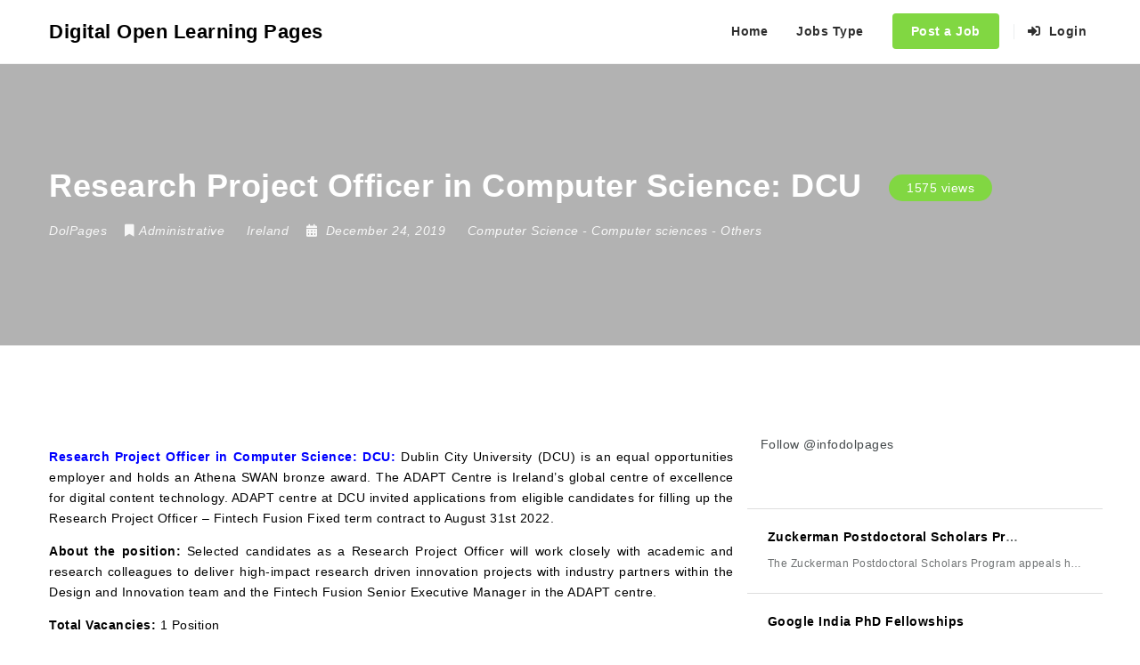

--- FILE ---
content_type: text/html; charset=utf-8
request_url: https://www.google.com/recaptcha/api2/aframe
body_size: 265
content:
<!DOCTYPE HTML><html><head><meta http-equiv="content-type" content="text/html; charset=UTF-8"></head><body><script nonce="zcHrlWf1_uKPsnNanLMk2g">/** Anti-fraud and anti-abuse applications only. See google.com/recaptcha */ try{var clients={'sodar':'https://pagead2.googlesyndication.com/pagead/sodar?'};window.addEventListener("message",function(a){try{if(a.source===window.parent){var b=JSON.parse(a.data);var c=clients[b['id']];if(c){var d=document.createElement('img');d.src=c+b['params']+'&rc='+(localStorage.getItem("rc::a")?sessionStorage.getItem("rc::b"):"");window.document.body.appendChild(d);sessionStorage.setItem("rc::e",parseInt(sessionStorage.getItem("rc::e")||0)+1);localStorage.setItem("rc::h",'1769092870531');}}}catch(b){}});window.parent.postMessage("_grecaptcha_ready", "*");}catch(b){}</script></body></html>